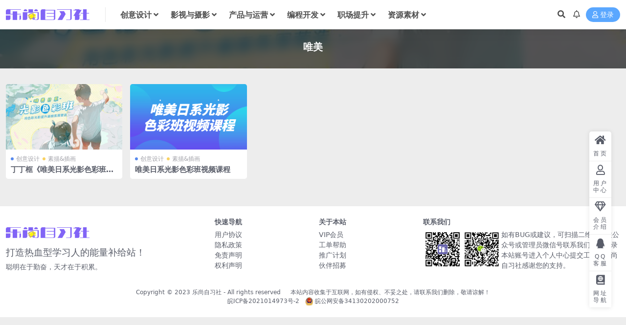

--- FILE ---
content_type: text/html; charset=UTF-8
request_url: https://www.lesorn.com/tag/%E5%94%AF%E7%BE%8E
body_size: 5940
content:
<!DOCTYPE html>
<html lang="zh-Hans" data-bs-theme="light">
<head>
	<meta http-equiv="Content-Type" content="text/html; charset=UTF-8">
	<meta name="viewport" content="width=device-width, initial-scale=1">
	<link rel="profile" href="https://gmpg.org/xfn/11">
	<title>唯美_乐尚自习社</title>
<meta name='robots' content='max-image-preview:large' />
	<style>img:is([sizes="auto" i], [sizes^="auto," i]) { contain-intrinsic-size: 3000px 1500px }</style>
	<meta name="keywords" content="唯美,%e5%94%af%e7%be%8e">
<link href="https://www.lesorn.com/wp-content/uploads/2023/02/1.png" rel="icon">
<link rel='stylesheet' id='smartideo_css-css' href='https://www.lesorn.com/wp-content/plugins/smartideo/static/smartideo.css?ver=2.8.1' media='screen' />
<link rel='stylesheet' id='csf-fa5-css' href='https://www.lesorn.com/wp-content/themes/ripro-v5/assets/css/font-awesome/css/all.min.css?ver=5.15.4' media='all' />
<link rel='stylesheet' id='csf-fa5-v4-shims-css' href='https://www.lesorn.com/wp-content/themes/ripro-v5/assets/css/font-awesome/css/v4-shims.min.css?ver=5.15.4' media='all' />
<link rel='stylesheet' id='main-css' href='https://www.lesorn.com/wp-content/themes/ripro-v5/assets/css/main.min.css?ver=9.3' media='all' />
<script src="https://www.lesorn.com/wp-content/themes/ripro-v5/assets/js/jquery.min.js?ver=3.6.0" id="jquery-js"></script>
<style type="text/css">
@media (min-width: 1200px){ .container-xl, .container-lg, .container-md, .container-sm, .container { max-width: 1440px; } }
</style></head>

<body class="archive tag tag-1962 wp-theme-ripro-v5">


<header class="site-header">

    <div class="container"> <!-- container-fluid px-lg-5 -->
	    <div class="navbar">
	      <!-- logo -->
	      <div class="logo-wrapper">
<a rel="nofollow noopener noreferrer" href="https://www.lesorn.com/"><img class="logo regular" data-light="https://www.lesorn.com/wp-content/uploads/2024/03/logo-2.png" data-dark="https://www.lesorn.com/wp-content/uploads/2024/03/logo-2.png" src="https://www.lesorn.com/wp-content/uploads/2024/03/logo-2.png" alt="乐尚自习社"></a></div>

	      <div class="sep"></div>
	      
	      <nav class="main-menu d-none d-lg-block">
	        <ul id="header-navbar" class="nav-list"><li class="menu-item menu-item-has-children"><a href="https://www.lesorn.com/cysj"><b>创意设计</b></a>
<ul class="sub-menu">
	<li class="menu-item"><a href="https://www.lesorn.com/cysj/pmsj">平面设计</a></li>
	<li class="menu-item"><a href="https://www.lesorn.com/cysj/jhsj">交互设计</a></li>
	<li class="menu-item"><a href="https://www.lesorn.com/cysj/uisj">UI设计</a></li>
	<li class="menu-item"><a href="https://www.lesorn.com/cysj/swsj">三维设计</a></li>
	<li class="menu-item"><a href="https://www.lesorn.com/cysj/aihh">AI绘画</a></li>
	<li class="menu-item"><a href="https://www.lesorn.com/cysj/smch">素描&amp;插画</a></li>
</ul>
</li>
<li class="menu-item menu-item-has-children"><a href="https://www.lesorn.com/ysysy"><b>影视与摄影</b></a>
<ul class="sub-menu">
	<li class="menu-item"><a href="https://www.lesorn.com/ysysy/syyhq">摄影与后期</a></li>
	<li class="menu-item"><a href="https://www.lesorn.com/ysysy/spzzyhq">视频制作与后期</a></li>
</ul>
</li>
<li class="menu-item menu-item-has-children"><a href="https://www.lesorn.com/cpyyy"><b>产品与运营</b></a>
<ul class="sub-menu">
	<li class="menu-item"><a href="https://www.lesorn.com/cpyyy/cpjl">产品经理</a></li>
	<li class="menu-item"><a href="https://www.lesorn.com/cpyyy/cpsj">产品设计</a></li>
	<li class="menu-item"><a href="https://www.lesorn.com/cpyyy/cpyy">产品运营</a></li>
	<li class="menu-item"><a href="https://www.lesorn.com/cpyyy/scyx">市场营销</a></li>
	<li class="menu-item"><a href="https://www.lesorn.com/cpyyy/dsyy">电商运营</a></li>
	<li class="menu-item"><a href="https://www.lesorn.com/cpyyy/sjnryx">社交&amp;内容营销</a></li>
	<li class="menu-item"><a href="https://www.lesorn.com/cpyyy/xmtzmt">新媒体&amp;自媒体</a></li>
</ul>
</li>
<li class="menu-item menu-item-has-children"><a href="https://www.lesorn.com/bckf"><b>编程开发</b></a>
<ul class="sub-menu">
	<li class="menu-item"><a href="https://www.lesorn.com/bckf/qdkf">前端开发</a></li>
	<li class="menu-item"><a href="https://www.lesorn.com/bckf/hdkf">后端开发</a></li>
	<li class="menu-item"><a href="https://www.lesorn.com/bckf/ydkf">移动开发</a></li>
	<li class="menu-item"><a href="https://www.lesorn.com/bckf/bcyy">编程语言</a></li>
	<li class="menu-item"><a href="https://www.lesorn.com/bckf/sjzn">数据智能</a></li>
	<li class="menu-item"><a href="https://www.lesorn.com/bckf/wlyaq">网络与安全</a></li>
</ul>
</li>
<li class="menu-item menu-item-has-children"><a href="https://www.lesorn.com/zcts"><b>职场提升</b></a>
<ul class="sub-menu">
	<li class="menu-item"><a href="https://www.lesorn.com/zcts/zygw">专业岗位</a></li>
	<li class="menu-item"><a href="https://www.lesorn.com/zcts/grts">个人提升</a></li>
	<li class="menu-item"><a href="https://www.lesorn.com/zcts/%e5%8a%9e%e5%85%ac%e6%8a%80%e8%83%bd">办公技能</a></li>
	<li class="menu-item"><a href="https://www.lesorn.com/zcts/sygl">商业管理</a></li>
	<li class="menu-item"><a href="https://www.lesorn.com/zcts/xlts">效率提升</a></li>
	<li class="menu-item"><a href="https://www.lesorn.com/zcts/qzzb">求职准备</a></li>
	<li class="menu-item"><a href="https://www.lesorn.com/zcts/zcnl">职场能力</a></li>
</ul>
</li>
<li class="menu-item menu-item-has-children"><a href="https://www.lesorn.com/zysucai"><b>资源素材</b></a>
<ul class="sub-menu">
	<li class="menu-item"><a href="https://www.lesorn.com/zysucai/guohuasc">国画收藏</a></li>
	<li class="menu-item"><a href="https://www.lesorn.com/zysucai/yjsc">样机素材</a></li>
	<li class="menu-item"><a href="https://www.lesorn.com/zysucai/pptmb">PPT模版</a></li>
	<li class="menu-item"><a href="https://www.lesorn.com/wendang">文档模板</a></li>
	<li class="menu-item"><a href="https://www.lesorn.com/zysucai/ztzy">字体资源</a></li>
	<li class="menu-item"><a href="https://www.lesorn.com/zysucai/webmoban">模版主题</a></li>
	<li class="menu-item"><a href="https://www.lesorn.com/zysucai/bishua">笔刷插件</a></li>
	<li class="menu-item"><a href="https://www.lesorn.com/zysucai/qtwd">其他文档</a></li>
</ul>
</li>
</ul>	      </nav>
	      
	      <div class="actions">
	        


	<span class="action-btn toggle-search" rel="nofollow noopener noreferrer" title="站内搜索"><i class="fas fa-search"></i></span>

	<span class="action-btn toggle-notify" rel="nofollow noopener noreferrer" title="网站公告"><i class="fa fa-bell-o"></i></span>



	<a class="action-btn login-btn btn-sm btn" rel="nofollow noopener noreferrer" href="https://www.lesorn.com/login?redirect_to=https%3A%2F%2Fwww.lesorn.com%2Ftag%2F%25E5%2594%25AF%25E7%25BE%258E"><i class="far fa-user me-1"></i>登录</a>


	        <div class="burger d-flex d-lg-none"><i class="fas fa-bars"></i></div>
	      </div>

	      	      <div class="navbar-search">
<div class="search-form">
    <form method="get" action="https://www.lesorn.com/">
                    <div class="search-select">
                <select  name='cat' id='cat-search-select-1' class='form-select'>
	<option value=''>全站</option>
	<option class="level-0" value="2281">文档模板</option>
	<option class="level-1" value="2318">&nbsp;&nbsp;&nbsp;企业管理</option>
	<option class="level-1" value="2317">&nbsp;&nbsp;&nbsp;工作范文</option>
	<option class="level-1" value="2316">&nbsp;&nbsp;&nbsp;个人简历</option>
	<option class="level-1" value="2315">&nbsp;&nbsp;&nbsp;合同协议</option>
	<option class="level-0" value="410">资源素材</option>
	<option class="level-1" value="2398">&nbsp;&nbsp;&nbsp;国画收藏</option>
	<option class="level-1" value="1915">&nbsp;&nbsp;&nbsp;笔刷插件</option>
	<option class="level-1" value="415">&nbsp;&nbsp;&nbsp;其他文档</option>
	<option class="level-1" value="414">&nbsp;&nbsp;&nbsp;样机素材</option>
	<option class="level-1" value="413">&nbsp;&nbsp;&nbsp;字体资源</option>
	<option class="level-1" value="409">&nbsp;&nbsp;&nbsp;PPT模版</option>
	<option class="level-1" value="5">&nbsp;&nbsp;&nbsp;模版主题</option>
	<option class="level-0" value="400">编程开发</option>
	<option class="level-1" value="406">&nbsp;&nbsp;&nbsp;网络与安全</option>
	<option class="level-1" value="405">&nbsp;&nbsp;&nbsp;数据智能</option>
	<option class="level-1" value="404">&nbsp;&nbsp;&nbsp;编程语言</option>
	<option class="level-1" value="403">&nbsp;&nbsp;&nbsp;移动开发</option>
	<option class="level-1" value="402">&nbsp;&nbsp;&nbsp;后端开发</option>
	<option class="level-1" value="401">&nbsp;&nbsp;&nbsp;前端开发</option>
	<option class="level-0" value="392">职场提升</option>
	<option class="level-1" value="399">&nbsp;&nbsp;&nbsp;职场能力</option>
	<option class="level-1" value="398">&nbsp;&nbsp;&nbsp;求职准备</option>
	<option class="level-1" value="397">&nbsp;&nbsp;&nbsp;效率提升</option>
	<option class="level-1" value="396">&nbsp;&nbsp;&nbsp;商业管理</option>
	<option class="level-1" value="395">&nbsp;&nbsp;&nbsp;办公技能</option>
	<option class="level-1" value="394">&nbsp;&nbsp;&nbsp;个人提升</option>
	<option class="level-1" value="393">&nbsp;&nbsp;&nbsp;专业岗位</option>
	<option class="level-0" value="383">产品与运营</option>
	<option class="level-1" value="391">&nbsp;&nbsp;&nbsp;社交&amp;内容营销</option>
	<option class="level-1" value="390">&nbsp;&nbsp;&nbsp;新媒体&amp;自媒体</option>
	<option class="level-1" value="389">&nbsp;&nbsp;&nbsp;市场营销</option>
	<option class="level-1" value="388">&nbsp;&nbsp;&nbsp;电商运营</option>
	<option class="level-1" value="387">&nbsp;&nbsp;&nbsp;产品运营</option>
	<option class="level-1" value="386">&nbsp;&nbsp;&nbsp;产品设计</option>
	<option class="level-1" value="384">&nbsp;&nbsp;&nbsp;产品经理</option>
	<option class="level-0" value="380">影视与摄影</option>
	<option class="level-1" value="382">&nbsp;&nbsp;&nbsp;视频制作与后期</option>
	<option class="level-1" value="381">&nbsp;&nbsp;&nbsp;摄影与后期</option>
	<option class="level-0" value="1">创意设计</option>
	<option class="level-1" value="379">&nbsp;&nbsp;&nbsp;交互设计</option>
	<option class="level-1" value="378">&nbsp;&nbsp;&nbsp;UI设计</option>
	<option class="level-1" value="376">&nbsp;&nbsp;&nbsp;三维设计</option>
	<option class="level-1" value="375">&nbsp;&nbsp;&nbsp;平面设计</option>
	<option class="level-1" value="374">&nbsp;&nbsp;&nbsp;素描&amp;插画</option>
	<option class="level-1" value="373">&nbsp;&nbsp;&nbsp;AI绘画</option>
</select>
            </div>
        
        <div class="search-fields">
          <input type="text" class="" placeholder="输入关键词 回车..." autocomplete="off" value="" name="s" required="required">
          <button title="点击搜索" type="submit"><i class="fas fa-search"></i></button>
      </div>
  </form>
</div>
</div>
		  	      
	    </div>
    </div>

</header>

<div class="header-gap"></div>


<!-- **************** MAIN CONTENT START **************** -->
<main>
	

<div class="archive-hero text-center">
    <div class="archive-hero-bg lazy" data-bg="https://www.lesorn.com/wp-content/uploads/2024/01/1687680577-96fa9eb4a189a9c.png"></div>
        <div class="container py-2 py-md-4">
            <h1 class="archive-title mb-2">唯美</h1>        </div>
</div>


<section class="container">
	
	<div class="posts-warp row row-cols-2 row-cols-md-3 row-cols-lg-4 row-cols-xl-5 g-2 g-lg-3">
		

	<div class="col">
		<article class="post-item item-grid">

			<div class="tips-badge position-absolute top-0 start-0 z-1 m-2">
				
				
			</div>
			

<div class="entry-media ratio ratio-16x9">
	<a target="_blank" class="media-img lazy bg-cover bg-center" href="https://www.lesorn.com/5932.html" title="丁丁框《唯美日系光影色彩班课》" data-bg="https://www.lesorn.com/wp-content/uploads/2024/01/1687680577-96fa9eb4a189a9c.png">

		
		<!-- 音视频缩略图 -->
		
	</a>
</div>			<div class="entry-wrapper">
									<div class="entry-cat-dot"><a href="https://www.lesorn.com/cysj">创意设计</a> <a href="https://www.lesorn.com/cysj/smch">素描&amp;插画</a></div>
				
				<h2 class="entry-title">
					<a target="_blank" href="https://www.lesorn.com/5932.html" title="丁丁框《唯美日系光影色彩班课》">丁丁框《唯美日系光影色彩班课》</a>
				</h2>

				
							</div>
		</article>
	</div>



	<div class="col">
		<article class="post-item item-grid">

			<div class="tips-badge position-absolute top-0 start-0 z-1 m-2">
				
				
			</div>
			

<div class="entry-media ratio ratio-16x9">
	<a target="_blank" class="media-img lazy bg-cover bg-center" href="https://www.lesorn.com/5817.html" title="唯美日系光影色彩班视频课程" data-bg="https://www.lesorn.com/wp-content/uploads/2024/01/1678441622-edaabea14ac0f64.png">

		
		<!-- 音视频缩略图 -->
		
	</a>
</div>			<div class="entry-wrapper">
									<div class="entry-cat-dot"><a href="https://www.lesorn.com/cysj">创意设计</a> <a href="https://www.lesorn.com/cysj/smch">素描&amp;插画</a></div>
				
				<h2 class="entry-title">
					<a target="_blank" href="https://www.lesorn.com/5817.html" title="唯美日系光影色彩班视频课程">唯美日系光影色彩班视频课程</a>
				</h2>

				
							</div>
		</article>
	</div>

	</div>

	

	
</section>


</main>
<!-- **************** MAIN CONTENT END **************** -->

<!-- =======================
Footer START -->
<footer class="site-footer py-md-4 py-2 mt-2 mt-md-4">
	<div class="container">

		

<div class="row d-none d-lg-flex mb-3">
  <div class="col-md-4">
    <div class="logo-wrapper">
          </div>
    <div class="logo-wrapper">
<a rel="nofollow noopener noreferrer" href="https://www.lesorn.com/"><img class="logo regular" data-light="https://www.lesorn.com/wp-content/uploads/2024/03/logo-2.png" data-dark="https://www.lesorn.com/wp-content/uploads/2024/03/logo-2.png" src="https://www.lesorn.com/wp-content/uploads/2024/03/logo-2.png" alt="乐尚自习社"></a></div>
    <p class="small mb-0"><h5>打造热血型学习人的能量补给站！</h5><p>聪明在于勤奋，天才在于积累。</p>
  </div>

  <div class="col-md-2">
    <h4 class="widget-title">快速导航</h4>
    <ul class="list-unstyled widget-links">
      <li><a href="https://www.lesorn.com/yhxy">用户协议</a></li><li><a href="https://www.lesorn.com/wzyssm-01">隐私政策</a></li><li><a href="https://www.lesorn.com/mzsm01">免责声明</a></li><li><a href="#">权利声明</a></li>    </ul>
  </div>

  <div class="col-md-2">
    <h4 class="widget-title">关于本站</h4>
    <ul class="list-unstyled widget-links">
      <li><a href="https://www.lesorn.com/vip-prices">VIP会员</a></li><li><a href="https://www.lesorn.com/user/ticket">工单帮助</a></li><li><a href="https://www.lesorn.com/user/aff">推广计划</a></li><li><a href="#">伙伴招募</a></li>    </ul>
  </div>

  <div class="col-md-4">
    <h4 class="widget-title">联系我们</h4>
    <div class=""><img width="80" height="80" src="https://www.lesorn.com/wp-content/uploads/2024/08/1111111-05.png" style="float: left;" title="二维码"><img width="80" height="80" src="https://www.lesorn.com/wp-content/uploads/2024/05/微信图片_20220429085844.jpg" style="float: left;" title="二维码">如有BUG或建议，可扫描二维码关注公众号或管理员微信号联系我们，或登录本站账号进入个人中心提交工单，乐尚自习社感谢您的支持。</div>
  </div>
</div>


		<div class="text-center small w-100">
			<div>Copyright © 2023 <a href="http://www.lesorn.com/">乐尚自习社</a> - All rights reserved   <script type="text/javascript" src="//api.tongjiniao.com/c?_=605806940009504768" async></script> <a>　</a> <a>本站内容收集于互联网，如有侵权、不妥之处，请联系我们删除，敬请谅解！</a></div>
			<div class=""><a href="https://beian.miit.gov.cn" target="_blank" rel="noreferrer nofollow">皖ICP备2021014973号-2</a><a>　</a><img src="https://www.lesorn.com/wp-content/uploads/2024/04/备案图标.png" width="16px" height="17px"><a href="https://beian.mps.gov.cn/#/query/webSearch?code=34130202000752" rel="noreferrer" target="_blank"> 皖公网安备34130202000752</a></div>
		</div>

		
		
	</div>
</footer>
<!-- =======================
Footer END -->


<!-- Back to top rollbar-->
	<div class="rollbar">
		<ul class="actions">
			<li><a target="" href="https://www.lesorn.com/" rel="nofollow noopener noreferrer"><i class="fas fa-home"></i><span>首页</span></a></li><li><a target="" href="https://www.lesorn.com/user" rel="nofollow noopener noreferrer"><i class="far fa-user"></i><span>用户中心</span></a></li><li><a target="" href="https://www.lesorn.com/vip-prices" rel="nofollow noopener noreferrer"><i class="fa fa-diamond"></i><span>会员介绍</span></a></li><li><a target="" href="http://wpa.qq.com/msgrd?v=3&amp;uin=13138342&amp;site=qq&amp;menu=yes" rel="nofollow noopener noreferrer"><i class="fab fa-qq"></i><span>QQ客服</span></a></li><li><a target="_blank" href="https://www.lesorn.com/links" rel="nofollow noopener noreferrer"><i class="fas fa-atlas"></i><span>网址导航</span></a></li>		</ul>
	</div>
<div class="back-top"><i class="fas fa-caret-up"></i></div>

<!-- m-navbar -->
	<div class="m-navbar">
		<ul>
			<li><a target="" href="https://www.lesorn.com" rel="nofollow noopener noreferrer"><i class="fas fa-home"></i><span>首页</span></a></li><li><a target="" href="https://www.lesorn.com/tags" rel="nofollow noopener noreferrer"><i class="fas fa-layer-group"></i><span>标签</span></a></li><li><a target="" href="https://www.lesorn.com/vip-prices" rel="nofollow noopener noreferrer"><i class="far fa-gem"></i><span>会员</span></a></li><li><a target="" href="https://www.lesorn.com/user" rel="nofollow noopener noreferrer"><i class="fas fa-user"></i><span>我的</span></a></li>		</ul>
	</div>

<!-- dimmer-->
<div class="dimmer"></div>

<div class="off-canvas">
  <div class="canvas-close"><i class="fas fa-times"></i></div>
  
  <!-- logo -->
  <div class="logo-wrapper">
<a rel="nofollow noopener noreferrer" href="https://www.lesorn.com/"><img class="logo regular" data-light="https://www.lesorn.com/wp-content/uploads/2024/03/logo-2.png" data-dark="https://www.lesorn.com/wp-content/uploads/2024/03/logo-2.png" src="https://www.lesorn.com/wp-content/uploads/2024/03/logo-2.png" alt="乐尚自习社"></a></div>

  
  <div class="mobile-menu d-block d-lg-none"></div>

</div>



<script type="speculationrules">
{"prefetch":[{"source":"document","where":{"and":[{"href_matches":"\/*"},{"not":{"href_matches":["\/wp-*.php","\/wp-admin\/*","\/wp-content\/uploads\/*","\/wp-content\/*","\/wp-content\/plugins\/*","\/wp-content\/themes\/ripro-v5\/*","\/*\\?(.+)"]}},{"not":{"selector_matches":"a[rel~=\"nofollow\"]"}},{"not":{"selector_matches":".no-prefetch, .no-prefetch a"}}]},"eagerness":"conservative"}]}
</script>
<script src="https://www.lesorn.com/wp-content/plugins/smartideo/static/smartideo.js?ver=2.8.1" id="smartideo_js-js"></script>
<script src="https://www.lesorn.com/wp-content/themes/ripro-v5/assets/js/vendor.min.js?ver=9.3" id="vendor-js"></script>
<script id="main-js-extra">
var zb = {"home_url":"https:\/\/www.lesorn.com","ajax_url":"https:\/\/www.lesorn.com\/wp-admin\/admin-ajax.php","theme_url":"https:\/\/www.lesorn.com\/wp-content\/themes\/ripro-v5","singular_id":"0","post_content_nav":"1","site_popup_login":"0","site_notify_auto":"0","current_user_id":"0","ajax_nonce":"ca9a1aea46","gettext":{"__copypwd":"\u5bc6\u7801\u5df2\u590d\u5236\u526a\u8d34\u677f","__copybtn":"\u590d\u5236","__copy_succes":"\u590d\u5236\u6210\u529f","__comment_be":"\u63d0\u4ea4\u4e2d...","__comment_succes":"\u8bc4\u8bba\u6210\u529f","__comment_succes_n":"\u8bc4\u8bba\u6210\u529f\uff0c\u5373\u5c06\u5237\u65b0\u9875\u9762","__buy_be_n":"\u8bf7\u6c42\u652f\u4ed8\u4e2d\u00b7\u00b7\u00b7","__buy_no_n":"\u652f\u4ed8\u5df2\u53d6\u6d88","__is_delete_n":"\u786e\u5b9a\u5220\u9664\u6b64\u8bb0\u5f55\uff1f"}};
</script>
<script src="https://www.lesorn.com/wp-content/themes/ripro-v5/assets/js/main.min.js?ver=9.3" id="main-js"></script>

<!-- 自定义js代码 统计代码 -->
<script>
var _hmt = _hmt || [];
(function() {
  var hm = document.createElement("script");
  hm.src = "https://hm.baidu.com/hm.js?a10dad6c3db5739aa3a7b10635a1f46f";
  var s = document.getElementsByTagName("script")[0]; 
  s.parentNode.insertBefore(hm, s);
})();
</script><!-- 自定义js代码 统计代码 END -->

</body>
</html>

<!-- Dynamic page generated in 0.135 seconds. -->
<!-- Cached page generated by WP-Super-Cache on 2025-11-03 08:50:16 -->

<!-- super cache -->